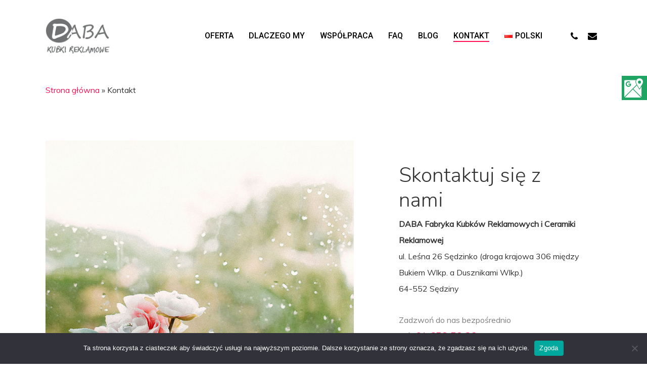

--- FILE ---
content_type: text/html; charset=UTF-8
request_url: https://daba-kubki.pl/kontakt/
body_size: 70869
content:
<!doctype html>
<html lang="pl-PL" class="no-js">
<head>
	<meta charset="UTF-8">
	<meta name="viewport" content="width=device-width, initial-scale=1, user-scalable=yes" /><meta name='robots' content='index, follow, max-image-preview:large, max-snippet:-1, max-video-preview:-1' />
	<style>img:is([sizes="auto" i], [sizes^="auto," i]) { contain-intrinsic-size: 3000px 1500px }</style>
	<link rel="alternate" href="https://daba-kubki.pl/en/contact/" hreflang="en" />
<link rel="alternate" href="https://daba-kubki.pl/de/kontakt-de/" hreflang="de" />
<link rel="alternate" href="https://daba-kubki.pl/kontakt/" hreflang="pl" />
<link rel="alternate" href="https://daba-kubki.pl/fr/contact-fr/" hreflang="fr" />

	<!-- This site is optimized with the Yoast SEO plugin v26.3 - https://yoast.com/wordpress/plugins/seo/ -->
	<title>Kontakt z nami - Daba Kubki</title>
	<meta name="description" content="Daba Kubki Reklamowe to profesjonalny wykonawca kubków i ceramiki reklamowej. Zapraszamy do współpracy firmy i klientów indywidualnych z Poznania i całej Polski." />
	<link rel="canonical" href="https://daba-kubki.pl/kontakt/" />
	<meta property="og:locale" content="pl_PL" />
	<meta property="og:locale:alternate" content="en_US" />
	<meta property="og:locale:alternate" content="de_DE" />
	<meta property="og:locale:alternate" content="fr_FR" />
	<meta property="og:type" content="article" />
	<meta property="og:title" content="Kontakt z nami - Daba Kubki" />
	<meta property="og:description" content="Daba Kubki Reklamowe to profesjonalny wykonawca kubków i ceramiki reklamowej. Zapraszamy do współpracy firmy i klientów indywidualnych z Poznania i całej Polski." />
	<meta property="og:url" content="https://daba-kubki.pl/kontakt/" />
	<meta property="og:site_name" content="Ceramika i kubki reklamowe od producenta - DABA" />
	<meta property="article:modified_time" content="2025-07-07T11:09:28+00:00" />
	<meta name="twitter:card" content="summary_large_image" />
	<meta name="twitter:label1" content="Szacowany czas czytania" />
	<meta name="twitter:data1" content="2 minuty" />
	<script type="application/ld+json" class="yoast-schema-graph">{"@context":"https://schema.org","@graph":[{"@type":"WebPage","@id":"https://daba-kubki.pl/kontakt/","url":"https://daba-kubki.pl/kontakt/","name":"Kontakt z nami - Daba Kubki","isPartOf":{"@id":"https://daba-kubki.pl/#website"},"datePublished":"2017-09-03T02:44:53+00:00","dateModified":"2025-07-07T11:09:28+00:00","description":"Daba Kubki Reklamowe to profesjonalny wykonawca kubków i ceramiki reklamowej. Zapraszamy do współpracy firmy i klientów indywidualnych z Poznania i całej Polski.","breadcrumb":{"@id":"https://daba-kubki.pl/kontakt/#breadcrumb"},"inLanguage":"pl-PL","potentialAction":[{"@type":"ReadAction","target":["https://daba-kubki.pl/kontakt/"]}]},{"@type":"BreadcrumbList","@id":"https://daba-kubki.pl/kontakt/#breadcrumb","itemListElement":[{"@type":"ListItem","position":1,"name":"Strona główna","item":"https://daba-kubki.pl/"},{"@type":"ListItem","position":2,"name":"Kontakt"}]},{"@type":"WebSite","@id":"https://daba-kubki.pl/#website","url":"https://daba-kubki.pl/","name":"Ceramika i kubki reklamowe od producenta - DABA","description":"Kubki reklamowe","publisher":{"@id":"https://daba-kubki.pl/#organization"},"potentialAction":[{"@type":"SearchAction","target":{"@type":"EntryPoint","urlTemplate":"https://daba-kubki.pl/?s={search_term_string}"},"query-input":{"@type":"PropertyValueSpecification","valueRequired":true,"valueName":"search_term_string"}}],"inLanguage":"pl-PL"},{"@type":"Organization","@id":"https://daba-kubki.pl/#organization","name":"Kubki z nadrukami, trwałe nadruki na kubkach Poznań - Daba Kubki","url":"https://daba-kubki.pl/","logo":{"@type":"ImageObject","inLanguage":"pl-PL","@id":"https://daba-kubki.pl/#/schema/logo/image/","url":"https://daba-kubki.pl/wp-content/uploads/2021/08/logo-daba-kubki.png","contentUrl":"https://daba-kubki.pl/wp-content/uploads/2021/08/logo-daba-kubki.png","width":154,"height":77,"caption":"Kubki z nadrukami, trwałe nadruki na kubkach Poznań - Daba Kubki"},"image":{"@id":"https://daba-kubki.pl/#/schema/logo/image/"}}]}</script>
	<!-- / Yoast SEO plugin. -->


<link rel='dns-prefetch' href='//fonts.googleapis.com' />
<link rel="alternate" type="application/rss+xml" title="Ceramika i kubki reklamowe od producenta - DABA &raquo; Kanał z wpisami" href="https://daba-kubki.pl/feed/" />
<link rel="alternate" type="application/rss+xml" title="Ceramika i kubki reklamowe od producenta - DABA &raquo; Kanał z komentarzami" href="https://daba-kubki.pl/comments/feed/" />
<script type="text/javascript">
/* <![CDATA[ */
window._wpemojiSettings = {"baseUrl":"https:\/\/s.w.org\/images\/core\/emoji\/16.0.1\/72x72\/","ext":".png","svgUrl":"https:\/\/s.w.org\/images\/core\/emoji\/16.0.1\/svg\/","svgExt":".svg","source":{"concatemoji":"https:\/\/daba-kubki.pl\/wp-includes\/js\/wp-emoji-release.min.js?ver=6.8.3"}};
/*! This file is auto-generated */
!function(s,n){var o,i,e;function c(e){try{var t={supportTests:e,timestamp:(new Date).valueOf()};sessionStorage.setItem(o,JSON.stringify(t))}catch(e){}}function p(e,t,n){e.clearRect(0,0,e.canvas.width,e.canvas.height),e.fillText(t,0,0);var t=new Uint32Array(e.getImageData(0,0,e.canvas.width,e.canvas.height).data),a=(e.clearRect(0,0,e.canvas.width,e.canvas.height),e.fillText(n,0,0),new Uint32Array(e.getImageData(0,0,e.canvas.width,e.canvas.height).data));return t.every(function(e,t){return e===a[t]})}function u(e,t){e.clearRect(0,0,e.canvas.width,e.canvas.height),e.fillText(t,0,0);for(var n=e.getImageData(16,16,1,1),a=0;a<n.data.length;a++)if(0!==n.data[a])return!1;return!0}function f(e,t,n,a){switch(t){case"flag":return n(e,"\ud83c\udff3\ufe0f\u200d\u26a7\ufe0f","\ud83c\udff3\ufe0f\u200b\u26a7\ufe0f")?!1:!n(e,"\ud83c\udde8\ud83c\uddf6","\ud83c\udde8\u200b\ud83c\uddf6")&&!n(e,"\ud83c\udff4\udb40\udc67\udb40\udc62\udb40\udc65\udb40\udc6e\udb40\udc67\udb40\udc7f","\ud83c\udff4\u200b\udb40\udc67\u200b\udb40\udc62\u200b\udb40\udc65\u200b\udb40\udc6e\u200b\udb40\udc67\u200b\udb40\udc7f");case"emoji":return!a(e,"\ud83e\udedf")}return!1}function g(e,t,n,a){var r="undefined"!=typeof WorkerGlobalScope&&self instanceof WorkerGlobalScope?new OffscreenCanvas(300,150):s.createElement("canvas"),o=r.getContext("2d",{willReadFrequently:!0}),i=(o.textBaseline="top",o.font="600 32px Arial",{});return e.forEach(function(e){i[e]=t(o,e,n,a)}),i}function t(e){var t=s.createElement("script");t.src=e,t.defer=!0,s.head.appendChild(t)}"undefined"!=typeof Promise&&(o="wpEmojiSettingsSupports",i=["flag","emoji"],n.supports={everything:!0,everythingExceptFlag:!0},e=new Promise(function(e){s.addEventListener("DOMContentLoaded",e,{once:!0})}),new Promise(function(t){var n=function(){try{var e=JSON.parse(sessionStorage.getItem(o));if("object"==typeof e&&"number"==typeof e.timestamp&&(new Date).valueOf()<e.timestamp+604800&&"object"==typeof e.supportTests)return e.supportTests}catch(e){}return null}();if(!n){if("undefined"!=typeof Worker&&"undefined"!=typeof OffscreenCanvas&&"undefined"!=typeof URL&&URL.createObjectURL&&"undefined"!=typeof Blob)try{var e="postMessage("+g.toString()+"("+[JSON.stringify(i),f.toString(),p.toString(),u.toString()].join(",")+"));",a=new Blob([e],{type:"text/javascript"}),r=new Worker(URL.createObjectURL(a),{name:"wpTestEmojiSupports"});return void(r.onmessage=function(e){c(n=e.data),r.terminate(),t(n)})}catch(e){}c(n=g(i,f,p,u))}t(n)}).then(function(e){for(var t in e)n.supports[t]=e[t],n.supports.everything=n.supports.everything&&n.supports[t],"flag"!==t&&(n.supports.everythingExceptFlag=n.supports.everythingExceptFlag&&n.supports[t]);n.supports.everythingExceptFlag=n.supports.everythingExceptFlag&&!n.supports.flag,n.DOMReady=!1,n.readyCallback=function(){n.DOMReady=!0}}).then(function(){return e}).then(function(){var e;n.supports.everything||(n.readyCallback(),(e=n.source||{}).concatemoji?t(e.concatemoji):e.wpemoji&&e.twemoji&&(t(e.twemoji),t(e.wpemoji)))}))}((window,document),window._wpemojiSettings);
/* ]]> */
</script>

<style id='wp-emoji-styles-inline-css' type='text/css'>

	img.wp-smiley, img.emoji {
		display: inline !important;
		border: none !important;
		box-shadow: none !important;
		height: 1em !important;
		width: 1em !important;
		margin: 0 0.07em !important;
		vertical-align: -0.1em !important;
		background: none !important;
		padding: 0 !important;
	}
</style>
<link rel='stylesheet' id='wp-block-library-css' href='https://daba-kubki.pl/wp-includes/css/dist/block-library/style.min.css?ver=6.8.3' type='text/css' media='all' />
<style id='classic-theme-styles-inline-css' type='text/css'>
/*! This file is auto-generated */
.wp-block-button__link{color:#fff;background-color:#32373c;border-radius:9999px;box-shadow:none;text-decoration:none;padding:calc(.667em + 2px) calc(1.333em + 2px);font-size:1.125em}.wp-block-file__button{background:#32373c;color:#fff;text-decoration:none}
</style>
<style id='global-styles-inline-css' type='text/css'>
:root{--wp--preset--aspect-ratio--square: 1;--wp--preset--aspect-ratio--4-3: 4/3;--wp--preset--aspect-ratio--3-4: 3/4;--wp--preset--aspect-ratio--3-2: 3/2;--wp--preset--aspect-ratio--2-3: 2/3;--wp--preset--aspect-ratio--16-9: 16/9;--wp--preset--aspect-ratio--9-16: 9/16;--wp--preset--color--black: #000000;--wp--preset--color--cyan-bluish-gray: #abb8c3;--wp--preset--color--white: #ffffff;--wp--preset--color--pale-pink: #f78da7;--wp--preset--color--vivid-red: #cf2e2e;--wp--preset--color--luminous-vivid-orange: #ff6900;--wp--preset--color--luminous-vivid-amber: #fcb900;--wp--preset--color--light-green-cyan: #7bdcb5;--wp--preset--color--vivid-green-cyan: #00d084;--wp--preset--color--pale-cyan-blue: #8ed1fc;--wp--preset--color--vivid-cyan-blue: #0693e3;--wp--preset--color--vivid-purple: #9b51e0;--wp--preset--gradient--vivid-cyan-blue-to-vivid-purple: linear-gradient(135deg,rgba(6,147,227,1) 0%,rgb(155,81,224) 100%);--wp--preset--gradient--light-green-cyan-to-vivid-green-cyan: linear-gradient(135deg,rgb(122,220,180) 0%,rgb(0,208,130) 100%);--wp--preset--gradient--luminous-vivid-amber-to-luminous-vivid-orange: linear-gradient(135deg,rgba(252,185,0,1) 0%,rgba(255,105,0,1) 100%);--wp--preset--gradient--luminous-vivid-orange-to-vivid-red: linear-gradient(135deg,rgba(255,105,0,1) 0%,rgb(207,46,46) 100%);--wp--preset--gradient--very-light-gray-to-cyan-bluish-gray: linear-gradient(135deg,rgb(238,238,238) 0%,rgb(169,184,195) 100%);--wp--preset--gradient--cool-to-warm-spectrum: linear-gradient(135deg,rgb(74,234,220) 0%,rgb(151,120,209) 20%,rgb(207,42,186) 40%,rgb(238,44,130) 60%,rgb(251,105,98) 80%,rgb(254,248,76) 100%);--wp--preset--gradient--blush-light-purple: linear-gradient(135deg,rgb(255,206,236) 0%,rgb(152,150,240) 100%);--wp--preset--gradient--blush-bordeaux: linear-gradient(135deg,rgb(254,205,165) 0%,rgb(254,45,45) 50%,rgb(107,0,62) 100%);--wp--preset--gradient--luminous-dusk: linear-gradient(135deg,rgb(255,203,112) 0%,rgb(199,81,192) 50%,rgb(65,88,208) 100%);--wp--preset--gradient--pale-ocean: linear-gradient(135deg,rgb(255,245,203) 0%,rgb(182,227,212) 50%,rgb(51,167,181) 100%);--wp--preset--gradient--electric-grass: linear-gradient(135deg,rgb(202,248,128) 0%,rgb(113,206,126) 100%);--wp--preset--gradient--midnight: linear-gradient(135deg,rgb(2,3,129) 0%,rgb(40,116,252) 100%);--wp--preset--font-size--small: 13px;--wp--preset--font-size--medium: 20px;--wp--preset--font-size--large: 36px;--wp--preset--font-size--x-large: 42px;--wp--preset--spacing--20: 0.44rem;--wp--preset--spacing--30: 0.67rem;--wp--preset--spacing--40: 1rem;--wp--preset--spacing--50: 1.5rem;--wp--preset--spacing--60: 2.25rem;--wp--preset--spacing--70: 3.38rem;--wp--preset--spacing--80: 5.06rem;--wp--preset--shadow--natural: 6px 6px 9px rgba(0, 0, 0, 0.2);--wp--preset--shadow--deep: 12px 12px 50px rgba(0, 0, 0, 0.4);--wp--preset--shadow--sharp: 6px 6px 0px rgba(0, 0, 0, 0.2);--wp--preset--shadow--outlined: 6px 6px 0px -3px rgba(255, 255, 255, 1), 6px 6px rgba(0, 0, 0, 1);--wp--preset--shadow--crisp: 6px 6px 0px rgba(0, 0, 0, 1);}:where(.is-layout-flex){gap: 0.5em;}:where(.is-layout-grid){gap: 0.5em;}body .is-layout-flex{display: flex;}.is-layout-flex{flex-wrap: wrap;align-items: center;}.is-layout-flex > :is(*, div){margin: 0;}body .is-layout-grid{display: grid;}.is-layout-grid > :is(*, div){margin: 0;}:where(.wp-block-columns.is-layout-flex){gap: 2em;}:where(.wp-block-columns.is-layout-grid){gap: 2em;}:where(.wp-block-post-template.is-layout-flex){gap: 1.25em;}:where(.wp-block-post-template.is-layout-grid){gap: 1.25em;}.has-black-color{color: var(--wp--preset--color--black) !important;}.has-cyan-bluish-gray-color{color: var(--wp--preset--color--cyan-bluish-gray) !important;}.has-white-color{color: var(--wp--preset--color--white) !important;}.has-pale-pink-color{color: var(--wp--preset--color--pale-pink) !important;}.has-vivid-red-color{color: var(--wp--preset--color--vivid-red) !important;}.has-luminous-vivid-orange-color{color: var(--wp--preset--color--luminous-vivid-orange) !important;}.has-luminous-vivid-amber-color{color: var(--wp--preset--color--luminous-vivid-amber) !important;}.has-light-green-cyan-color{color: var(--wp--preset--color--light-green-cyan) !important;}.has-vivid-green-cyan-color{color: var(--wp--preset--color--vivid-green-cyan) !important;}.has-pale-cyan-blue-color{color: var(--wp--preset--color--pale-cyan-blue) !important;}.has-vivid-cyan-blue-color{color: var(--wp--preset--color--vivid-cyan-blue) !important;}.has-vivid-purple-color{color: var(--wp--preset--color--vivid-purple) !important;}.has-black-background-color{background-color: var(--wp--preset--color--black) !important;}.has-cyan-bluish-gray-background-color{background-color: var(--wp--preset--color--cyan-bluish-gray) !important;}.has-white-background-color{background-color: var(--wp--preset--color--white) !important;}.has-pale-pink-background-color{background-color: var(--wp--preset--color--pale-pink) !important;}.has-vivid-red-background-color{background-color: var(--wp--preset--color--vivid-red) !important;}.has-luminous-vivid-orange-background-color{background-color: var(--wp--preset--color--luminous-vivid-orange) !important;}.has-luminous-vivid-amber-background-color{background-color: var(--wp--preset--color--luminous-vivid-amber) !important;}.has-light-green-cyan-background-color{background-color: var(--wp--preset--color--light-green-cyan) !important;}.has-vivid-green-cyan-background-color{background-color: var(--wp--preset--color--vivid-green-cyan) !important;}.has-pale-cyan-blue-background-color{background-color: var(--wp--preset--color--pale-cyan-blue) !important;}.has-vivid-cyan-blue-background-color{background-color: var(--wp--preset--color--vivid-cyan-blue) !important;}.has-vivid-purple-background-color{background-color: var(--wp--preset--color--vivid-purple) !important;}.has-black-border-color{border-color: var(--wp--preset--color--black) !important;}.has-cyan-bluish-gray-border-color{border-color: var(--wp--preset--color--cyan-bluish-gray) !important;}.has-white-border-color{border-color: var(--wp--preset--color--white) !important;}.has-pale-pink-border-color{border-color: var(--wp--preset--color--pale-pink) !important;}.has-vivid-red-border-color{border-color: var(--wp--preset--color--vivid-red) !important;}.has-luminous-vivid-orange-border-color{border-color: var(--wp--preset--color--luminous-vivid-orange) !important;}.has-luminous-vivid-amber-border-color{border-color: var(--wp--preset--color--luminous-vivid-amber) !important;}.has-light-green-cyan-border-color{border-color: var(--wp--preset--color--light-green-cyan) !important;}.has-vivid-green-cyan-border-color{border-color: var(--wp--preset--color--vivid-green-cyan) !important;}.has-pale-cyan-blue-border-color{border-color: var(--wp--preset--color--pale-cyan-blue) !important;}.has-vivid-cyan-blue-border-color{border-color: var(--wp--preset--color--vivid-cyan-blue) !important;}.has-vivid-purple-border-color{border-color: var(--wp--preset--color--vivid-purple) !important;}.has-vivid-cyan-blue-to-vivid-purple-gradient-background{background: var(--wp--preset--gradient--vivid-cyan-blue-to-vivid-purple) !important;}.has-light-green-cyan-to-vivid-green-cyan-gradient-background{background: var(--wp--preset--gradient--light-green-cyan-to-vivid-green-cyan) !important;}.has-luminous-vivid-amber-to-luminous-vivid-orange-gradient-background{background: var(--wp--preset--gradient--luminous-vivid-amber-to-luminous-vivid-orange) !important;}.has-luminous-vivid-orange-to-vivid-red-gradient-background{background: var(--wp--preset--gradient--luminous-vivid-orange-to-vivid-red) !important;}.has-very-light-gray-to-cyan-bluish-gray-gradient-background{background: var(--wp--preset--gradient--very-light-gray-to-cyan-bluish-gray) !important;}.has-cool-to-warm-spectrum-gradient-background{background: var(--wp--preset--gradient--cool-to-warm-spectrum) !important;}.has-blush-light-purple-gradient-background{background: var(--wp--preset--gradient--blush-light-purple) !important;}.has-blush-bordeaux-gradient-background{background: var(--wp--preset--gradient--blush-bordeaux) !important;}.has-luminous-dusk-gradient-background{background: var(--wp--preset--gradient--luminous-dusk) !important;}.has-pale-ocean-gradient-background{background: var(--wp--preset--gradient--pale-ocean) !important;}.has-electric-grass-gradient-background{background: var(--wp--preset--gradient--electric-grass) !important;}.has-midnight-gradient-background{background: var(--wp--preset--gradient--midnight) !important;}.has-small-font-size{font-size: var(--wp--preset--font-size--small) !important;}.has-medium-font-size{font-size: var(--wp--preset--font-size--medium) !important;}.has-large-font-size{font-size: var(--wp--preset--font-size--large) !important;}.has-x-large-font-size{font-size: var(--wp--preset--font-size--x-large) !important;}
:where(.wp-block-post-template.is-layout-flex){gap: 1.25em;}:where(.wp-block-post-template.is-layout-grid){gap: 1.25em;}
:where(.wp-block-columns.is-layout-flex){gap: 2em;}:where(.wp-block-columns.is-layout-grid){gap: 2em;}
:root :where(.wp-block-pullquote){font-size: 1.5em;line-height: 1.6;}
</style>
<link rel='stylesheet' id='cookie-notice-front-css' href='https://daba-kubki.pl/wp-content/plugins/cookie-notice/css/front.min.css?ver=2.5.8' type='text/css' media='all' />
<link rel='stylesheet' id='salient-social-css' href='https://daba-kubki.pl/wp-content/plugins/salient-social/css/style.css?ver=1.2' type='text/css' media='all' />
<style id='salient-social-inline-css' type='text/css'>

  .sharing-default-minimal .nectar-love.loved,
  body .nectar-social[data-color-override="override"].fixed > a:before, 
  body .nectar-social[data-color-override="override"].fixed .nectar-social-inner a,
  .sharing-default-minimal .nectar-social[data-color-override="override"] .nectar-social-inner a:hover {
    background-color: #ff1053;
  }
  .nectar-social.hover .nectar-love.loved,
  .nectar-social.hover > .nectar-love-button a:hover,
  .nectar-social[data-color-override="override"].hover > div a:hover,
  #single-below-header .nectar-social[data-color-override="override"].hover > div a:hover,
  .nectar-social[data-color-override="override"].hover .share-btn:hover,
  .sharing-default-minimal .nectar-social[data-color-override="override"] .nectar-social-inner a {
    border-color: #ff1053;
  }
  #single-below-header .nectar-social.hover .nectar-love.loved i,
  #single-below-header .nectar-social.hover[data-color-override="override"] a:hover,
  #single-below-header .nectar-social.hover[data-color-override="override"] a:hover i,
  #single-below-header .nectar-social.hover .nectar-love-button a:hover i,
  .nectar-love:hover i,
  .hover .nectar-love:hover .total_loves,
  .nectar-love.loved i,
  .nectar-social.hover .nectar-love.loved .total_loves,
  .nectar-social.hover .share-btn:hover, 
  .nectar-social[data-color-override="override"].hover .nectar-social-inner a:hover,
  .nectar-social[data-color-override="override"].hover > div:hover span,
  .sharing-default-minimal .nectar-social[data-color-override="override"] .nectar-social-inner a:not(:hover) i,
  .sharing-default-minimal .nectar-social[data-color-override="override"] .nectar-social-inner a:not(:hover) {
    color: #ff1053;
  }
</style>
<link rel='stylesheet' id='font-awesome-css' href='https://daba-kubki.pl/wp-content/themes/salient/css/font-awesome-legacy.min.css?ver=4.7.1' type='text/css' media='all' />
<link rel='stylesheet' id='salient-grid-system-css' href='https://daba-kubki.pl/wp-content/themes/salient/css/grid-system.css?ver=13.0.6' type='text/css' media='all' />
<link rel='stylesheet' id='main-styles-css' href='https://daba-kubki.pl/wp-content/themes/salient/css/style.css?ver=13.0.6' type='text/css' media='all' />
<style id='main-styles-inline-css' type='text/css'>
html body[data-header-resize="1"] .container-wrap, html body[data-header-format="left-header"][data-header-resize="0"] .container-wrap, html body[data-header-resize="0"] .container-wrap, body[data-header-format="left-header"][data-header-resize="0"] .container-wrap { padding-top: 0; } .main-content > .row > #breadcrumbs.yoast { padding: 20px 0; }
html:not(.page-trans-loaded) { background-color: #ffffff; }
</style>
<link rel='stylesheet' id='nectar_default_font_open_sans-css' href='https://fonts.googleapis.com/css?family=Open+Sans%3A300%2C400%2C600%2C700&#038;subset=latin%2Clatin-ext' type='text/css' media='all' />
<link rel='stylesheet' id='responsive-css' href='https://daba-kubki.pl/wp-content/themes/salient/css/responsive.css?ver=13.0.6' type='text/css' media='all' />
<link rel='stylesheet' id='skin-material-css' href='https://daba-kubki.pl/wp-content/themes/salient/css/skin-material.css?ver=13.0.6' type='text/css' media='all' />
<link rel='stylesheet' id='salient-wp-menu-dynamic-css' href='https://daba-kubki.pl/wp-content/uploads/salient/menu-dynamic.css?ver=25046' type='text/css' media='all' />
<link rel='stylesheet' id='nectar-widget-posts-css' href='https://daba-kubki.pl/wp-content/themes/salient/css/elements/widget-nectar-posts.css?ver=13.0.6' type='text/css' media='all' />
<link rel='stylesheet' id='js_composer_front-css' href='https://daba-kubki.pl/wp-content/plugins/js_composer_salient/assets/css/js_composer.min.css?ver=6.6.0' type='text/css' media='all' />
<link rel='stylesheet' id='dynamic-css-css' href='https://daba-kubki.pl/wp-content/themes/salient/css/salient-dynamic-styles.css?ver=78488' type='text/css' media='all' />
<style id='dynamic-css-inline-css' type='text/css'>
#header-space{background-color:#ffffff}@media only screen and (min-width:1000px){body #ajax-content-wrap.no-scroll{min-height:calc(100vh - 142px);height:calc(100vh - 142px)!important;}}@media only screen and (min-width:1000px){#page-header-wrap.fullscreen-header,#page-header-wrap.fullscreen-header #page-header-bg,html:not(.nectar-box-roll-loaded) .nectar-box-roll > #page-header-bg.fullscreen-header,.nectar_fullscreen_zoom_recent_projects,#nectar_fullscreen_rows:not(.afterLoaded) > div{height:calc(100vh - 141px);}.wpb_row.vc_row-o-full-height.top-level,.wpb_row.vc_row-o-full-height.top-level > .col.span_12{min-height:calc(100vh - 141px);}html:not(.nectar-box-roll-loaded) .nectar-box-roll > #page-header-bg.fullscreen-header{top:142px;}.nectar-slider-wrap[data-fullscreen="true"]:not(.loaded),.nectar-slider-wrap[data-fullscreen="true"]:not(.loaded) .swiper-container{height:calc(100vh - 140px)!important;}.admin-bar .nectar-slider-wrap[data-fullscreen="true"]:not(.loaded),.admin-bar .nectar-slider-wrap[data-fullscreen="true"]:not(.loaded) .swiper-container{height:calc(100vh - 140px - 32px)!important;}}.nectar-shape-divider-wrap{position:absolute;top:auto;bottom:0;left:0;right:0;width:100%;height:150px;z-index:3;transform:translateZ(0);}.post-area.span_9 .nectar-shape-divider-wrap{overflow:hidden;}.nectar-shape-divider-wrap[data-front="true"]{z-index:50;}.nectar-shape-divider-wrap[data-style="waves_opacity"] svg path:first-child{opacity:0.6;}.nectar-shape-divider-wrap[data-style="curve_opacity"] svg path:nth-child(1),.nectar-shape-divider-wrap[data-style="waves_opacity_alt"] svg path:nth-child(1){opacity:0.15;}.nectar-shape-divider-wrap[data-style="curve_opacity"] svg path:nth-child(2),.nectar-shape-divider-wrap[data-style="waves_opacity_alt"] svg path:nth-child(2){opacity:0.3;}.nectar-shape-divider{width:100%;left:0;bottom:-1px;height:100%;position:absolute;}.nectar-shape-divider-wrap.no-color .nectar-shape-divider{fill:#fff;}@media only screen and (max-width:999px){.nectar-shape-divider-wrap:not([data-using-percent-val="true"]) .nectar-shape-divider{height:75%;}.nectar-shape-divider-wrap[data-style="clouds"]:not([data-using-percent-val="true"]) .nectar-shape-divider{height:55%;}}@media only screen and (max-width:690px){.nectar-shape-divider-wrap:not([data-using-percent-val="true"]) .nectar-shape-divider{height:33%;}.nectar-shape-divider-wrap[data-style="clouds"]:not([data-using-percent-val="true"]) .nectar-shape-divider{height:33%;}}#ajax-content-wrap .nectar-shape-divider-wrap[data-height="1"] .nectar-shape-divider,#ajax-content-wrap .nectar-shape-divider-wrap[data-height="1px"] .nectar-shape-divider{height:1px;}.nectar-shape-divider-wrap[data-position="top"]{top:-1px;bottom:auto;}.nectar-shape-divider-wrap[data-position="top"]{transform:rotate(180deg)}.img-with-aniamtion-wrap[data-border-radius="none"] .img-with-animation,.img-with-aniamtion-wrap[data-border-radius="none"] .hover-wrap{border-radius:none;}.screen-reader-text,.nectar-skip-to-content:not(:focus){border:0;clip:rect(1px,1px,1px,1px);clip-path:inset(50%);height:1px;margin:-1px;overflow:hidden;padding:0;position:absolute!important;width:1px;word-wrap:normal!important;}
.toggles[data-style="minimal_small"] .toggle > h3 a {
    font-size: 12px;
}

.toggle default { margin-bottom: 0.4em; }

.row .col img {
    margin-bottom: 1px;
    max-width: 100%;
    height: auto;
}
</style>
<link rel='stylesheet' id='redux-google-fonts-salient_redux-css' href='https://fonts.googleapis.com/css?family=Roboto%3A500%2C700%7CNunito%3A300%2C700%2C400%2C400italic%7CMuli%3A400%7CMontserrat%3A500&#038;subset=latin%2Clatin-ext&#038;ver=1723544863' type='text/css' media='all' />
<script type="text/javascript" id="cookie-notice-front-js-before">
/* <![CDATA[ */
var cnArgs = {"ajaxUrl":"https:\/\/daba-kubki.pl\/wp-admin\/admin-ajax.php","nonce":"2a8f84fcc9","hideEffect":"fade","position":"bottom","onScroll":false,"onScrollOffset":100,"onClick":false,"cookieName":"cookie_notice_accepted","cookieTime":2592000,"cookieTimeRejected":2592000,"globalCookie":false,"redirection":false,"cache":true,"revokeCookies":false,"revokeCookiesOpt":"automatic"};
/* ]]> */
</script>
<script type="text/javascript" src="https://daba-kubki.pl/wp-content/plugins/cookie-notice/js/front.min.js?ver=2.5.8" id="cookie-notice-front-js"></script>
<script type="text/javascript" src="https://daba-kubki.pl/wp-includes/js/jquery/jquery.min.js?ver=3.7.1" id="jquery-core-js"></script>
<script type="text/javascript" src="https://daba-kubki.pl/wp-includes/js/jquery/jquery-migrate.min.js?ver=3.4.1" id="jquery-migrate-js"></script>
<link rel="https://api.w.org/" href="https://daba-kubki.pl/wp-json/" /><link rel="alternate" title="JSON" type="application/json" href="https://daba-kubki.pl/wp-json/wp/v2/pages/5767" /><link rel="EditURI" type="application/rsd+xml" title="RSD" href="https://daba-kubki.pl/xmlrpc.php?rsd" />
<meta name="generator" content="WordPress 6.8.3" />
<link rel='shortlink' href='https://daba-kubki.pl/?p=5767' />
<link rel="alternate" title="oEmbed (JSON)" type="application/json+oembed" href="https://daba-kubki.pl/wp-json/oembed/1.0/embed?url=https%3A%2F%2Fdaba-kubki.pl%2Fkontakt%2F&#038;lang=pl" />
<link rel="alternate" title="oEmbed (XML)" type="text/xml+oembed" href="https://daba-kubki.pl/wp-json/oembed/1.0/embed?url=https%3A%2F%2Fdaba-kubki.pl%2Fkontakt%2F&#038;format=xml&#038;lang=pl" />
<script type="text/javascript"> var root = document.getElementsByTagName( "html" )[0]; root.setAttribute( "class", "js" ); </script><meta name="generator" content="Powered by WPBakery Page Builder - drag and drop page builder for WordPress."/>
<link rel="icon" href="https://daba-kubki.pl/wp-content/uploads/2021/08/logo-daba-kubki-150x77.png" sizes="32x32" />
<link rel="icon" href="https://daba-kubki.pl/wp-content/uploads/2021/08/logo-daba-kubki.png" sizes="192x192" />
<link rel="apple-touch-icon" href="https://daba-kubki.pl/wp-content/uploads/2021/08/logo-daba-kubki.png" />
<meta name="msapplication-TileImage" content="https://daba-kubki.pl/wp-content/uploads/2021/08/logo-daba-kubki.png" />
		<style type="text/css" id="wp-custom-css">
			#gallery-1 img {
border: none!important;
}

#gallery-2 img {
border: none!important;
}

#gallery-3 img {
border: none!important;
}

#gallery-4 img {
border: none!important;
}

#gallery-5 img {
border: none!important;
}

#gallery-6 img {
border: none!important;
}

#gallery-7 img {
border: none!important;
}

#gallery-8 img {
border: none!important;
}

#gallery-9 img {
border: none!important;
}

#gallery-10 img {
border: none!important;
}

#gallery-11 img {
border: none!important;
}

#gallery-12 img {
border: none!important;
}

#gallery-13 img {
border: none!important;
}
.sm-panel {
	position: fixed;
	width: 155px;
	top: 150px;
	right: -105px;
	z-index: 1000000;
	transition: visibility .25s, opacity .25s;
	-webkit-transition: visibility .25s, opacity .25s;
}
.sm-panel>ul {
	margin: 0;
	padding: 0;
	list-style-type: none;
}
.sm-panel>ul>li {
	transition: transform .25s;
	-webkit-transition: -webkit-transform .25s;
}
.sm-panel>ul>li:hover {
	transform: translateX(-105px);
	-webkit-transform: translateX(-105px);
}
.sm-panel>ul>li>a {
	display: flex;
	align-items: center;
	color: #fff;
	padding: 5px 0 5px 5px;
	text-decoration: none;
}
.sm-panel>ul>li>a>img {
	margin: 0 10px 0 0;
}
.sm-panel>ul>li>a>span {
	font-size: initial;
}
.sm-panel>ul>li[class^="sm-"] {
	background-image: none;
	background-repeat: repeat;
	background-attachment: scroll;
	background-position: 0%;
}
.sm-text-black {
	color: #000;
}
.sm-gplus {background:#dc4a3d}
.sm-fb {background:#305891}
.sm-twitter {background:#28aae1}
.sm-gmap {background:#20a464; list-style: none}
.sm-blog {background:#0171bb}
.sm-pinterest {background:#d73532}
.sm-youtube {background:#e32c26}
.sm-allegro {background:#ff5a00}
.sm-linkedin {background:#0097bd}
.sm-payback {background:#00349a}
.sm-goldenline, .sm-googlekspert {background:#fff;}
@media screen and (max-width:640px) {.sm-panel {visibility:hidden;opacity:0;}}

.category-blog article.post .grav-wrap, .category-blog .subheader, .single-post #single-below-header{
	display: none;
}

.category-blog article.post .post-header h3.title{
	font-size: 32px;
	line-height: 1.5;
}

/* WeNet */
.page-template-default .main-content .wpb_content_element h2,
.page-template-default .main-content .wpb_content_element h3,
.page-template-default .main-content .wpb_content_element h4,
.page-template-default .main-content .wpb_content_element h5{
	font-weight: 300;
}

details {
    margin: 20px 0;
    padding: 15px;
    border: 1px solid #ddd;
    border-radius: 5px;
    background-color: #f9f9f9;
}

details summary {
    cursor: pointer;
    font-weight: bold;
    font-size: 16px;
    padding: 10px;
    color: #2d2d2d;
    border-radius: 3px;
    outline: none;
    user-select: none;
    transition: background-color 0.3s ease;
}

details[open] summary {
    margin-bottom: 15px;
}

details > *:not(summary) {
    margin-top: 10px;
}
/* #WeNet */		</style>
		<style type="text/css" data-type="vc_shortcodes-custom-css">.vc_custom_1631048331806{margin-bottom: 30px !important;}.vc_custom_1629225370180{margin-bottom: -20px !important;}.vc_custom_1629225402933{margin-bottom: -20px !important;}</style><noscript><style> .wpb_animate_when_almost_visible { opacity: 1; }</style></noscript>	<!-- Google tag (gtag.js) -->
<script async src="https://www.googletagmanager.com/gtag/js?id=G-GNPKSVX73V"></script>
<script>
  window.dataLayer = window.dataLayer || [];
  function gtag(){dataLayer.push(arguments);}
  gtag('js', new Date());

  gtag('config', 'G-GNPKSVX73V');
</script>
	<!-- Google tag (gtag.js) -->
<script async src="https://www.googletagmanager.com/gtag/js?id=G-8J6Q8E75B4"></script>
<script>
  window.dataLayer = window.dataLayer || [];
  function gtag(){dataLayer.push(arguments);}
  gtag('js', new Date());
  gtag('config', 'G-NBSSK346WG');
  gtag('config', 'G-8J6Q8E75B4');
</script>
</head><body data-rsssl=1 class="wp-singular page-template-default page page-id-5767 wp-theme-salient cookies-not-set material wpb-js-composer js-comp-ver-6.6.0 vc_responsive" data-footer-reveal="1" data-footer-reveal-shadow="none" data-header-format="default" data-body-border="off" data-boxed-style="" data-header-breakpoint="1000" data-dropdown-style="minimal" data-cae="easeOutQuart" data-cad="700" data-megamenu-width="full-width" data-aie="zoom-out" data-ls="magnific" data-apte="standard" data-hhun="1" data-fancy-form-rcs="default" data-form-style="minimal" data-form-submit="regular" data-is="minimal" data-button-style="slightly_rounded_shadow" data-user-account-button="false" data-flex-cols="true" data-col-gap="default" data-header-inherit-rc="false" data-header-search="false" data-animated-anchors="true" data-ajax-transitions="true" data-full-width-header="false" data-slide-out-widget-area="true" data-slide-out-widget-area-style="slide-out-from-right" data-user-set-ocm="off" data-loading-animation="none" data-bg-header="false" data-responsive="1" data-ext-responsive="true" data-ext-padding="90" data-header-resize="0" data-header-color="custom" data-cart="false" data-remove-m-parallax="" data-remove-m-video-bgs="" data-m-animate="0" data-force-header-trans-color="light" data-smooth-scrolling="0" data-permanent-transparent="false" >
	
	<script type="text/javascript">
	 (function(window, document) {

		 if(navigator.userAgent.match(/(Android|iPod|iPhone|iPad|BlackBerry|IEMobile|Opera Mini)/)) {
			 document.body.className += " using-mobile-browser ";
		 }

		 if( !("ontouchstart" in window) ) {

			 var body = document.querySelector("body");
			 var winW = window.innerWidth;
			 var bodyW = body.clientWidth;

			 if (winW > bodyW + 4) {
				 body.setAttribute("style", "--scroll-bar-w: " + (winW - bodyW - 4) + "px");
			 } else {
				 body.setAttribute("style", "--scroll-bar-w: 0px");
			 }
		 }

	 })(window, document);
   </script><a href="#ajax-content-wrap" class="nectar-skip-to-content">Skip to main content</a><div class="ocm-effect-wrap"><div class="ocm-effect-wrap-inner"><div id="ajax-loading-screen" data-disable-mobile="1" data-disable-fade-on-click="0" data-effect="standard" data-method="standard"><div class="loading-icon none"><div class="material-icon">
									 <div class="spinner">
										 <div class="right-side"><div class="bar"></div></div>
										 <div class="left-side"><div class="bar"></div></div>
									 </div>
									 <div class="spinner color-2">
										 <div class="right-side"><div class="bar"></div></div>
										 <div class="left-side"><div class="bar"></div></div>
									 </div>
								 </div></div></div>	
	<div id="header-space"  data-header-mobile-fixed='1'></div> 
	
		<div id="header-outer" data-has-menu="true" data-has-buttons="no" data-header-button_style="default" data-using-pr-menu="false" data-mobile-fixed="1" data-ptnm="false" data-lhe="animated_underline" data-user-set-bg="#ffffff" data-format="default" data-permanent-transparent="false" data-megamenu-rt="1" data-remove-fixed="0" data-header-resize="0" data-cart="false" data-transparency-option="" data-box-shadow="none" data-shrink-num="6" data-using-secondary="0" data-using-logo="1" data-logo-height="70" data-m-logo-height="24" data-padding="36" data-full-width="false" data-condense="false" >
		
<div id="search-outer" class="nectar">
	<div id="search">
		<div class="container">
			 <div id="search-box">
				 <div class="inner-wrap">
					 <div class="col span_12">
						  <form role="search" action="https://daba-kubki.pl/" method="GET">
														 <input type="text" name="s"  value="" aria-label="Search" placeholder="Search" />
							 
						<span>Hit enter to search or ESC to close</span>
												</form>
					</div><!--/span_12-->
				</div><!--/inner-wrap-->
			 </div><!--/search-box-->
			 <div id="close"><a href="#"><span class="screen-reader-text">Close Search</span>
				<span class="close-wrap"> <span class="close-line close-line1"></span> <span class="close-line close-line2"></span> </span>				 </a></div>
		 </div><!--/container-->
	</div><!--/search-->
</div><!--/search-outer-->

<header id="top">
	<div class="container">
		<div class="row">
			<div class="col span_3">
								<a id="logo" href="https://daba-kubki.pl" data-supplied-ml-starting-dark="false" data-supplied-ml-starting="false" data-supplied-ml="false" >
					<img class="stnd skip-lazy default-logo" width="154" height="77" alt="Ceramika i kubki reklamowe od producenta - DABA" src="https://daba-kubki.pl/wp-content/uploads/2021/08/logo-daba-kubki.png" srcset="https://daba-kubki.pl/wp-content/uploads/2021/08/logo-daba-kubki.png 1x, https://daba-kubki.pl/wp-content/uploads/2021/08/logo-daba-kubki.png 2x" />				</a>
							</div><!--/span_3-->

			<div class="col span_9 col_last">
																	<div class="slide-out-widget-area-toggle mobile-icon slide-out-from-right" data-custom-color="false" data-icon-animation="simple-transform">
						<div> <a href="#sidewidgetarea" aria-label="Navigation Menu" aria-expanded="false" class="closed">
							<span class="screen-reader-text">Menu</span><span aria-hidden="true"> <i class="lines-button x2"> <i class="lines"></i> </i> </span>
						</a></div>
					</div>
				
									<nav>
													<ul class="sf-menu">
								<li id="menu-item-6625" class="menu-item menu-item-type-post_type menu-item-object-page menu-item-has-children nectar-regular-menu-item menu-item-6625"><a href="https://daba-kubki.pl/oferta/"><span class="menu-title-text">Oferta</span></a>
<ul class="sub-menu">
	<li id="menu-item-6626" class="menu-item menu-item-type-post_type menu-item-object-page nectar-regular-menu-item menu-item-6626"><a href="https://daba-kubki.pl/kubki-kolorowe/"><span class="menu-title-text">Kubki kolorowe</span></a></li>
	<li id="menu-item-9051" class="menu-item menu-item-type-custom menu-item-object-custom nectar-regular-menu-item menu-item-9051"><a href="https://daba-kubki.pl/kubki-biale/"><span class="menu-title-text">Kubki białe</span></a></li>
	<li id="menu-item-6828" class="menu-item menu-item-type-post_type menu-item-object-page nectar-regular-menu-item menu-item-6828"><a href="https://daba-kubki.pl/kubki-full-kolor/"><span class="menu-title-text">Kubki full kolor</span></a></li>
	<li id="menu-item-6829" class="menu-item menu-item-type-post_type menu-item-object-page nectar-regular-menu-item menu-item-6829"><a href="https://daba-kubki.pl/szklo-i-kubki-szronione/"><span class="menu-title-text">Szkło i kubki szklane</span></a></li>
	<li id="menu-item-6830" class="menu-item menu-item-type-post_type menu-item-object-page nectar-regular-menu-item menu-item-6830"><a href="https://daba-kubki.pl/filizanki/"><span class="menu-title-text">Filiżanki</span></a></li>
	<li id="menu-item-6831" class="menu-item menu-item-type-post_type menu-item-object-page nectar-regular-menu-item menu-item-6831"><a href="https://daba-kubki.pl/kufle/"><span class="menu-title-text">Kufle</span></a></li>
	<li id="menu-item-6832" class="menu-item menu-item-type-post_type menu-item-object-page nectar-regular-menu-item menu-item-6832"><a href="https://daba-kubki.pl/popielnice/"><span class="menu-title-text">Popielnice</span></a></li>
	<li id="menu-item-6827" class="menu-item menu-item-type-post_type menu-item-object-page nectar-regular-menu-item menu-item-6827"><a href="https://daba-kubki.pl/zamowienia-specjalne/"><span class="menu-title-text">ZAMÓWIENIA SPECJALNE</span></a></li>
	<li id="menu-item-6826" class="menu-item menu-item-type-post_type menu-item-object-page nectar-regular-menu-item menu-item-6826"><a href="https://daba-kubki.pl/opakowania/"><span class="menu-title-text">Opakowania</span></a></li>
	<li id="menu-item-6833" class="menu-item menu-item-type-post_type menu-item-object-page nectar-regular-menu-item menu-item-6833"><a href="https://daba-kubki.pl/kubki-z-nadrukiem/"><span class="menu-title-text">Producent kubków z nadrukiem z logo</span></a></li>
</ul>
</li>
<li id="menu-item-6624" class="menu-item menu-item-type-post_type menu-item-object-page nectar-regular-menu-item menu-item-6624"><a href="https://daba-kubki.pl/dlaczego-my/"><span class="menu-title-text">Dlaczego my</span></a></li>
<li id="menu-item-6623" class="menu-item menu-item-type-post_type menu-item-object-page nectar-regular-menu-item menu-item-6623"><a href="https://daba-kubki.pl/wspolpraca/"><span class="menu-title-text">Współpraca</span></a></li>
<li id="menu-item-6622" class="menu-item menu-item-type-post_type menu-item-object-page nectar-regular-menu-item menu-item-6622"><a href="https://daba-kubki.pl/faq/"><span class="menu-title-text">FAQ</span></a></li>
<li id="menu-item-8682" class="menu-item menu-item-type-taxonomy menu-item-object-category nectar-regular-menu-item menu-item-8682"><a href="https://daba-kubki.pl/category/blog/"><span class="menu-title-text">Blog</span></a></li>
<li id="menu-item-6621" class="menu-item menu-item-type-post_type menu-item-object-page current-menu-item page_item page-item-5767 current_page_item nectar-regular-menu-item menu-item-6621"><a href="https://daba-kubki.pl/kontakt/" aria-current="page"><span class="menu-title-text">Kontakt</span></a></li>
<li id="menu-item-7730" class="pll-parent-menu-item menu-item menu-item-type-custom menu-item-object-custom current-menu-parent menu-item-has-children nectar-regular-menu-item menu-item-7730"><a href="#pll_switcher"><span class="menu-title-text"><img src="[data-uri]" alt="" width="16" height="11" style="width: 16px; height: 11px;" /><span style="margin-left:0.3em;">Polski</span></span></a>
<ul class="sub-menu">
	<li id="menu-item-7730-en" class="lang-item lang-item-31 lang-item-en lang-item-first menu-item menu-item-type-custom menu-item-object-custom nectar-regular-menu-item menu-item-7730-en"><a href="https://daba-kubki.pl/en/contact/" hreflang="en-US" lang="en-US"><span class="menu-title-text"><img src="[data-uri]" alt="" width="16" height="11" style="width: 16px; height: 11px;" /><span style="margin-left:0.3em;">English</span></span></a></li>
	<li id="menu-item-7730-de" class="lang-item lang-item-33 lang-item-de menu-item menu-item-type-custom menu-item-object-custom nectar-regular-menu-item menu-item-7730-de"><a href="https://daba-kubki.pl/de/kontakt-de/" hreflang="de-DE" lang="de-DE"><span class="menu-title-text"><img src="[data-uri]" alt="" width="16" height="11" style="width: 16px; height: 11px;" /><span style="margin-left:0.3em;">Deutsch</span></span></a></li>
	<li id="menu-item-7730-pl" class="lang-item lang-item-35 lang-item-pl current-lang menu-item menu-item-type-custom menu-item-object-custom nectar-regular-menu-item menu-item-7730-pl"><a href="https://daba-kubki.pl/kontakt/" hreflang="pl-PL" lang="pl-PL"><span class="menu-title-text"><img src="[data-uri]" alt="" width="16" height="11" style="width: 16px; height: 11px;" /><span style="margin-left:0.3em;">Polski</span></span></a></li>
	<li id="menu-item-7730-fr" class="lang-item lang-item-383 lang-item-fr menu-item menu-item-type-custom menu-item-object-custom nectar-regular-menu-item menu-item-7730-fr"><a href="https://daba-kubki.pl/fr/contact-fr/" hreflang="fr-FR" lang="fr-FR"><span class="menu-title-text"><img src="[data-uri]" alt="" width="16" height="11" style="width: 16px; height: 11px;" /><span style="margin-left:0.3em;">Français</span></span></a></li>
</ul>
</li>
<li id="social-in-menu" class="button_social_group"><a  href="tel:+48605125065"><span class="screen-reader-text">phone</span><i class="fa fa-phone" aria-hidden="true"></i> </a><a  href="mailto:%20daba@daba.pl"><span class="screen-reader-text">email</span><i class="fa fa-envelope" aria-hidden="true"></i> </a></li>							</ul>
													<ul class="buttons sf-menu" data-user-set-ocm="off">

								
							</ul>
						
					</nav>

					
				</div><!--/span_9-->

				
			</div><!--/row-->
					</div><!--/container-->
	</header>		
	</div>
		<div id="ajax-content-wrap">
<div class="container-wrap">
	<div class="container main-content">
		<div class="row">
			<p id="breadcrumbs" class="yoast"><span><span><a href="https://daba-kubki.pl/">Strona główna</a></span> » <span class="breadcrumb_last" aria-current="page">Kontakt</span></span></p>
		<div id="fws_696fd50f8c87c"  data-column-margin="default" data-midnight="dark" data-top-percent="5%" data-bottom-percent="5%"  class="wpb_row vc_row-fluid vc_row top-level full-width-section  "  style="padding-top: calc(100vw * 0.05); padding-bottom: calc(100vw * 0.05); "><div class="row-bg-wrap" data-bg-animation="none" data-bg-overlay="false"><div class="inner-wrap"><div class="row-bg"  style=""></div></div></div><div class="row_col_wrap_12 col span_12 dark left">
	<div  class="vc_col-sm-7 wpb_column column_container vc_column_container col padding-2-percent inherit_tablet inherit_phone "  data-padding-pos="right" data-has-bg-color="false" data-bg-color="" data-bg-opacity="1" data-animation="" data-delay="0" >
		<div class="vc_column-inner" >
			<div class="wpb_wrapper">
				<div class="img-with-aniamtion-wrap " data-max-width="100%" data-max-width-mobile="default" data-shadow="none" data-animation="fade-in" >
      <div class="inner">
        <div class="hover-wrap"> 
          <div class="hover-wrap-inner">
            <img fetchpriority="high" decoding="async" class="img-with-animation skip-lazy " data-delay="0" height="954" width="800" data-animation="fade-in" src="https://daba-kubki.pl/wp-content/uploads/2021/08/daba-kubek-reklamowy-z-kawa-1.jpg" alt="kubki z nadrukiem" srcset="https://daba-kubki.pl/wp-content/uploads/2021/08/daba-kubek-reklamowy-z-kawa-1.jpg 800w, https://daba-kubki.pl/wp-content/uploads/2021/08/daba-kubek-reklamowy-z-kawa-1-252x300.jpg 252w, https://daba-kubki.pl/wp-content/uploads/2021/08/daba-kubek-reklamowy-z-kawa-1-768x916.jpg 768w" sizes="(min-width: 1450px) 75vw, (min-width: 1000px) 85vw, 100vw" />
          </div>
        </div>
      </div>
    </div>
			</div> 
		</div>
	</div> 

	<div style="margin-bottom: 30px; " class="vc_col-sm-5 wpb_column column_container vc_column_container col padding-4-percent inherit_tablet inherit_phone "  data-padding-pos="all" data-has-bg-color="false" data-bg-color="" data-bg-opacity="1" data-animation="" data-delay="0" >
		<div class="vc_column-inner" >
			<div class="wpb_wrapper">
				
<div class="wpb_text_column wpb_content_element  vc_custom_1631048331806" >
	<div class="wpb_wrapper">
		<h2>Skontaktuj się z nami</h2>
<p><strong>DABA Fabryka Kubków Reklamowych i Ceramiki Reklamowej</strong><br />
ul. Leśna 26 Sędzinko (droga krajowa 306 między Bukiem Wlkp. a Dusznikami Wlkp.)<br />
64-552 Sędziny</p>
	</div>
</div>



<p style="color: rgba(0,0,0,0.5);text-align: left" class="vc_custom_heading vc_custom_1629225370180" >Zadzwoń do nas bezpośrednio</p>
<div class="wpb_text_column wpb_content_element " >
	<div class="wpb_wrapper">
		<h4>tel. <a href="tel:+48616525282">61 652 52 82</a><br />
fax. 61 652 52 82<br />
mobile <a href="tel:+48605125065">605 125 065</a></h4>
	</div>
</div>



<p style="color: rgba(0,0,0,0.5);text-align: left" class="vc_custom_heading vc_custom_1629225402933" >Kontaktowy adres e-mail</p>
<div class="wpb_text_column wpb_content_element " >
	<div class="wpb_wrapper">
		<h4><a href="mailto:daba@daba.pl">daba@daba.pl</a></h4>
	</div>
</div>




	<div class="wpb_raw_code wpb_content_element wpb_raw_html" >
		<div class="wpb_wrapper">
			<iframe src="https://www.google.com/maps/embed?pb=!1m18!1m12!1m3!1d2434.1715241043244!2d16.4490669!3d52.403567499999994!2m3!1f0!2f0!3f0!3m2!1i1024!2i768!4f13.1!3m3!1m2!1s0x47043a7b6efc6f23%3A0xc35ff68cca9b1b71!2sDABA%20-%20kubki%20reklamowe%20z%20nadrukiem%2C%20ceramika%2C%20szk%C5%82o%20fili%C5%BCanki%20reklamowe%20od%20producenta!5e0!3m2!1spl!2spl!4v1720706340708!5m2!1spl!2spl" width="600" height="450" style="border:0;" allowfullscreen="" loading="lazy" referrerpolicy="no-referrer-when-downgrade"></iframe>
		</div>
	</div>

			</div> 
		</div>
	</div> 
</div></div>
		<div id="fws_696fd50f8df46"  data-column-margin="default" data-midnight="light" data-top-percent="19%" data-bottom-percent="9%"  class="wpb_row vc_row-fluid vc_row full-width-section  "  style="padding-top: calc(100vw * 0.19); padding-bottom: calc(100vw * 0.09); "><div class="row-bg-wrap" data-bg-animation="none" data-bg-overlay="true"><div class="inner-wrap"><div class="row-bg using-bg-color"  style="background-color: #333333; "></div></div><div class="row-bg-overlay" style="background: #ff1053; background: linear-gradient(135deg,#ff1053 0%,#ff4f0f 100%);  opacity: 1; "></div></div><div class="nectar-shape-divider-wrap no-color " style=" height:250px;"  data-height="250" data-front="" data-style="waves_opacity_alt" data-position="top" ><svg class="nectar-shape-divider" aria-hidden="true" fill="" xmlns="http://www.w3.org/2000/svg" viewBox="0 0 1000 300" preserveAspectRatio="none">
            <path d="M 1000 299 l 2 -279 c -155 -36 -310 135 -415 164 c -102.64 28.35 -149 -32 -232 -31 c -80 1 -142 53 -229 80 c -65.54 20.34 -101 15 -126 11.61 v 54.39 z"></path> <path d="M 1000 286 l 2 -252 c -157 -43 -302 144 -405 178 c -101.11 33.38 -159 -47 -242 -46 c -80 1 -145.09 54.07 -229 87 c -65.21 25.59 -104.07 16.72 -126 10.61 v 22.39 z"></path> <path d="M 1000 300 l 1 -230.29 c -217 -12.71 -300.47 129.15 -404 156.29 c -103 27 -174 -30 -257 -29 c -80 1 -130.09 37.07 -214 70 c -61.23 24 -108 15.61 -126 10.61 v 22.39 z"></path>
             </svg></div><div class="row_col_wrap_12 col span_12 light left">
	<div  class="vc_col-sm-2 wpb_column column_container vc_column_container col centered-text no-extra-padding inherit_tablet inherit_phone "  data-padding-pos="all" data-has-bg-color="false" data-bg-color="" data-bg-opacity="1" data-animation="" data-delay="0" >
		<div class="vc_column-inner" >
			<div class="wpb_wrapper">
				
			</div> 
		</div>
	</div> 

	<div  class="vc_col-sm-8 wpb_column column_container vc_column_container col centered-text no-extra-padding inherit_tablet inherit_phone "  data-padding-pos="all" data-has-bg-color="false" data-bg-color="" data-bg-opacity="1" data-animation="" data-delay="0" >
		<div class="vc_column-inner" >
			<div class="wpb_wrapper">
				<div id="fws_696fd50f8e90f" data-midnight="" data-column-margin="default" class="wpb_row vc_row-fluid vc_row inner_row  "  style=""><div class="row-bg-wrap"> <div class="row-bg" ></div> </div><div class="row_col_wrap_12_inner col span_12  left">
	<div  class="vc_col-sm-12 wpb_column column_container vc_column_container col child_column centered-text has-animation no-extra-padding inherit_tablet inherit_phone "   data-padding-pos="all" data-has-bg-color="false" data-bg-color="" data-bg-opacity="1" data-animation="fade-in-from-bottom" data-delay="0">
		<div class="vc_column-inner" >
		<div class="wpb_wrapper">
			
<div class="wpb_text_column wpb_content_element " >
	<div class="wpb_wrapper">
		<h2>Nasze kubki reklamowe</h2>
	</div>
</div>




		</div> 
	</div>
	</div> 
</div></div><div id="fws_696fd50f8ec7a" data-midnight="" data-column-margin="default" class="wpb_row vc_row-fluid vc_row inner_row  "  style=""><div class="row-bg-wrap"> <div class="row-bg" ></div> </div><div class="row_col_wrap_12_inner col span_12  left">
	<div  class="vc_col-sm-12 wpb_column column_container vc_column_container col child_column has-animation no-extra-padding inherit_tablet inherit_phone "   data-padding-pos="all" data-has-bg-color="false" data-bg-color="" data-bg-opacity="1" data-animation="fade-in-from-bottom" data-delay="100">
		<div class="vc_column-inner" >
		<div class="wpb_wrapper">
			<a class="nectar-button jumbo see-through-2 "  style="margin-top: 25px; margin-right: 10px; margin-left: 10px;border-color: #ffffff; color: #ffffff;"  href="/kubki-reklamowe/" data-color-override="#ffffff"  data-hover-color-override="#ffffff" data-hover-text-color-override="#000000"><span>Kubki Reklamowe</span></a>
		</div> 
	</div>
	</div> 
</div></div>
			</div> 
		</div>
	</div> 

	<div  class="vc_col-sm-2 wpb_column column_container vc_column_container col no-extra-padding inherit_tablet inherit_phone "  data-padding-pos="all" data-has-bg-color="false" data-bg-color="" data-bg-opacity="1" data-animation="" data-delay="0" >
		<div class="vc_column-inner" >
			<div class="wpb_wrapper">
				
			</div> 
		</div>
	</div> 
</div></div>
		</div>
	</div>
	</div>

<div id="footer-outer" data-cols="1" data-custom-color="true" data-disable-copyright="false" data-matching-section-color="true" data-copyright-line="true" data-using-bg-img="false" data-bg-img-overlay="0.8" data-full-width="false" data-using-widget-area="false" data-link-hover="default">
	
	
  <div class="row" id="copyright" data-layout="default">
	
	<div class="container">
	   
			   
	  <div class="col span_7 col_last">
      <ul class="social">
        <li><a  href="tel:+48605125065"><span class="screen-reader-text">phone</span><i class="fa fa-phone" aria-hidden="true"></i></a></li><li><a  href="mailto:%20daba@daba.pl"><span class="screen-reader-text">email</span><i class="fa fa-envelope" aria-hidden="true"></i></a></li>		  <div class="sm-panel">
	<ul>
		<li class="sm-gmap csocial-link"><a href="https://www.google.com/maps/place/DABA+-+kubki+reklamowe+z+nadrukiem,+ceramika,+szk%C5%82o+fili%C5%BCanki+reklamowe+od+producenta/@52.4035675,16.4490669,17z/data=!3m1!4b1!4m6!3m5!1s0x47043a7b6efc6f23:0xc35ff68cca9b1b71!8m2!3d52.4035675!4d16.4490669!16s%2Fg%2F11g9nlnr2_?entry=ttu" target="_blank" rel="nofollow"><img src="https://daba-kubki.pl/wp-content/uploads/2024/07/gmap.png" alt="Google Maps" /><span>Google Maps</span></a></li>
	</ul>
</div>
<span itemscope="" itemtype="https://schema.org/LocalBusiness">
<span itemprop="address" itemscope="" itemtype="https://schema.org/PostalAddress">
<meta itemprop="streetAddress" content="Leśna 26">
<meta itemprop="addressLocality" content="Sędzinko">
<meta itemprop="postalCode" content="64-552">
</span>
<span itemprop="geo" itemscope="" itemtype="https://schema.org/GeoCoordinates">
<meta itemprop="latitude" content="52.403727867350135">
<meta itemprop="longitude" content="16.449131273013148">
</span>
<meta itemprop="telephone" content="+48616525282">
<meta itemprop="openingHours" content="md-fr: 8:00 - 16:00">
<meta itemprop="name" content="DABA - kubki reklamowe z nadrukiem, ceramika, szkło filiżanki reklamowe od producenta">
<meta itemprop="image" content="https://daba-kubki.pl/wp-content/uploads/2021/08/logo-daba-kubki.png">
<span itemprop="location" itemscope="" itemtype="https://schema.org/Place">
<link itemprop="hasMap" href="https://maps.app.goo.gl/mxGKmVEnWSiJ5VTE8">
</span>
</span>
      </ul>
	  </div><!--/span_7-->
    
	  		<div class="col span_5">
			<div id="text-3" class="widget widget_text">			<div class="textwidget"><p><a href="/kubki-z-nadrukiem/">Kubki z nadrukami</a></p>
<p><a href="/klauzule-informacyjne/">Klauzule informacyjne</a></p>
</div>
		</div><p>&copy; 2026 Ceramika i kubki reklamowe od producenta - DABA. </p>		</div><!--/span_5-->
			
	</div><!--/container-->
  </div><!--/row-->
		
</div><!--/footer-outer-->


	<div id="slide-out-widget-area-bg" class="slide-out-from-right dark">
				</div>

		<div id="slide-out-widget-area" class="slide-out-from-right" data-dropdown-func="separate-dropdown-parent-link" data-back-txt="Back">

			<div class="inner-wrap">
			<div class="inner" data-prepend-menu-mobile="false">

				<a class="slide_out_area_close" href="#"><span class="screen-reader-text">Close Menu</span>
					<span class="close-wrap"> <span class="close-line close-line1"></span> <span class="close-line close-line2"></span> </span>				</a>


									<div class="off-canvas-menu-container mobile-only">

						
						<ul class="menu">
							<li class="menu-item menu-item-type-post_type menu-item-object-page menu-item-has-children menu-item-6625"><a href="https://daba-kubki.pl/oferta/">Oferta</a>
<ul class="sub-menu">
	<li class="menu-item menu-item-type-post_type menu-item-object-page menu-item-6626"><a href="https://daba-kubki.pl/kubki-kolorowe/">Kubki kolorowe</a></li>
	<li class="menu-item menu-item-type-custom menu-item-object-custom menu-item-9051"><a href="https://daba-kubki.pl/kubki-biale/">Kubki białe</a></li>
	<li class="menu-item menu-item-type-post_type menu-item-object-page menu-item-6828"><a href="https://daba-kubki.pl/kubki-full-kolor/">Kubki full kolor</a></li>
	<li class="menu-item menu-item-type-post_type menu-item-object-page menu-item-6829"><a href="https://daba-kubki.pl/szklo-i-kubki-szronione/">Szkło i kubki szklane</a></li>
	<li class="menu-item menu-item-type-post_type menu-item-object-page menu-item-6830"><a href="https://daba-kubki.pl/filizanki/">Filiżanki</a></li>
	<li class="menu-item menu-item-type-post_type menu-item-object-page menu-item-6831"><a href="https://daba-kubki.pl/kufle/">Kufle</a></li>
	<li class="menu-item menu-item-type-post_type menu-item-object-page menu-item-6832"><a href="https://daba-kubki.pl/popielnice/">Popielnice</a></li>
	<li class="menu-item menu-item-type-post_type menu-item-object-page menu-item-6827"><a href="https://daba-kubki.pl/zamowienia-specjalne/">ZAMÓWIENIA SPECJALNE</a></li>
	<li class="menu-item menu-item-type-post_type menu-item-object-page menu-item-6826"><a href="https://daba-kubki.pl/opakowania/">Opakowania</a></li>
	<li class="menu-item menu-item-type-post_type menu-item-object-page menu-item-6833"><a href="https://daba-kubki.pl/kubki-z-nadrukiem/">Producent kubków z nadrukiem z logo</a></li>
</ul>
</li>
<li class="menu-item menu-item-type-post_type menu-item-object-page menu-item-6624"><a href="https://daba-kubki.pl/dlaczego-my/">Dlaczego my</a></li>
<li class="menu-item menu-item-type-post_type menu-item-object-page menu-item-6623"><a href="https://daba-kubki.pl/wspolpraca/">Współpraca</a></li>
<li class="menu-item menu-item-type-post_type menu-item-object-page menu-item-6622"><a href="https://daba-kubki.pl/faq/">FAQ</a></li>
<li class="menu-item menu-item-type-taxonomy menu-item-object-category menu-item-8682"><a href="https://daba-kubki.pl/category/blog/">Blog</a></li>
<li class="menu-item menu-item-type-post_type menu-item-object-page current-menu-item page_item page-item-5767 current_page_item menu-item-6621"><a href="https://daba-kubki.pl/kontakt/" aria-current="page">Kontakt</a></li>
<li class="pll-parent-menu-item menu-item menu-item-type-custom menu-item-object-custom current-menu-parent menu-item-has-children menu-item-7730"><a href="#pll_switcher"><img src="[data-uri]" alt="" width="16" height="11" style="width: 16px; height: 11px;" /><span style="margin-left:0.3em;">Polski</span></a>
<ul class="sub-menu">
	<li class="lang-item lang-item-31 lang-item-en lang-item-first menu-item menu-item-type-custom menu-item-object-custom menu-item-7730-en"><a href="https://daba-kubki.pl/en/contact/" hreflang="en-US" lang="en-US"><img src="[data-uri]" alt="" width="16" height="11" style="width: 16px; height: 11px;" /><span style="margin-left:0.3em;">English</span></a></li>
	<li class="lang-item lang-item-33 lang-item-de menu-item menu-item-type-custom menu-item-object-custom menu-item-7730-de"><a href="https://daba-kubki.pl/de/kontakt-de/" hreflang="de-DE" lang="de-DE"><img src="[data-uri]" alt="" width="16" height="11" style="width: 16px; height: 11px;" /><span style="margin-left:0.3em;">Deutsch</span></a></li>
	<li class="lang-item lang-item-35 lang-item-pl current-lang menu-item menu-item-type-custom menu-item-object-custom menu-item-7730-pl"><a href="https://daba-kubki.pl/kontakt/" hreflang="pl-PL" lang="pl-PL"><img src="[data-uri]" alt="" width="16" height="11" style="width: 16px; height: 11px;" /><span style="margin-left:0.3em;">Polski</span></a></li>
	<li class="lang-item lang-item-383 lang-item-fr menu-item menu-item-type-custom menu-item-object-custom menu-item-7730-fr"><a href="https://daba-kubki.pl/fr/contact-fr/" hreflang="fr-FR" lang="fr-FR"><img src="[data-uri]" alt="" width="16" height="11" style="width: 16px; height: 11px;" /><span style="margin-left:0.3em;">Français</span></a></li>
</ul>
</li>

						</ul>

						<ul class="menu secondary-header-items">
													</ul>
					</div>
					
				</div>

				<div class="bottom-meta-wrap"><ul class="off-canvas-social-links"><li><a target="_blank" href="tel:+48605125065"><i class="fa fa-phone"></i></a></li><li><a target="_blank" href="mailto:%20daba@daba.pl"><i class="fa fa-envelope"></i></a></li></ul></div><!--/bottom-meta-wrap--></div> <!--/inner-wrap-->
				</div>
		
</div> <!--/ajax-content-wrap-->

	<a id="to-top" class="
	mobile-enabled	"><i class="fa fa-angle-up"></i></a>
	</div></div><!--/ocm-effect-wrap--><script type="speculationrules">
{"prefetch":[{"source":"document","where":{"and":[{"href_matches":"\/*"},{"not":{"href_matches":["\/wp-*.php","\/wp-admin\/*","\/wp-content\/uploads\/*","\/wp-content\/*","\/wp-content\/plugins\/*","\/wp-content\/themes\/salient\/*","\/*\\?(.+)"]}},{"not":{"selector_matches":"a[rel~=\"nofollow\"]"}},{"not":{"selector_matches":".no-prefetch, .no-prefetch a"}}]},"eagerness":"conservative"}]}
</script>
<script type="text/html" id="wpb-modifications"></script><link rel='stylesheet' id='magnific-css' href='https://daba-kubki.pl/wp-content/themes/salient/css/plugins/magnific.css?ver=8.6.0' type='text/css' media='all' />
<link rel='stylesheet' id='nectar-ocm-core-css' href='https://daba-kubki.pl/wp-content/themes/salient/css/off-canvas/core.css?ver=13.0.6' type='text/css' media='all' />
<link rel='stylesheet' id='nectar-ocm-slide-out-right-material-css' href='https://daba-kubki.pl/wp-content/themes/salient/css/off-canvas/slide-out-right-material.css?ver=13.0.6' type='text/css' media='all' />
<script type="text/javascript" id="salient-social-js-extra">
/* <![CDATA[ */
var nectarLove = {"ajaxurl":"https:\/\/daba-kubki.pl\/wp-admin\/admin-ajax.php","postID":"5767","rooturl":"https:\/\/daba-kubki.pl","loveNonce":"5027b5acb2"};
/* ]]> */
</script>
<script type="text/javascript" src="https://daba-kubki.pl/wp-content/plugins/salient-social/js/salient-social.js?ver=1.2" id="salient-social-js"></script>
<script type="text/javascript" id="pll_cookie_script-js-after">
/* <![CDATA[ */
(function() {
				var expirationDate = new Date();
				expirationDate.setTime( expirationDate.getTime() + 31536000 * 1000 );
				document.cookie = "pll_language=pl; expires=" + expirationDate.toUTCString() + "; path=/; secure; SameSite=Lax";
			}());
/* ]]> */
</script>
<script type="text/javascript" src="https://daba-kubki.pl/wp-content/themes/salient/js/third-party/jquery.easing.js?ver=1.3" id="jquery-easing-js"></script>
<script type="text/javascript" src="https://daba-kubki.pl/wp-content/themes/salient/js/third-party/jquery.mousewheel.js?ver=3.1.13" id="jquery-mousewheel-js"></script>
<script type="text/javascript" src="https://daba-kubki.pl/wp-content/themes/salient/js/priority.js?ver=13.0.6" id="nectar_priority-js"></script>
<script type="text/javascript" src="https://daba-kubki.pl/wp-content/themes/salient/js/third-party/transit.js?ver=0.9.9" id="nectar-transit-js"></script>
<script type="text/javascript" src="https://daba-kubki.pl/wp-content/themes/salient/js/third-party/waypoints.js?ver=4.0.2" id="nectar-waypoints-js"></script>
<script type="text/javascript" src="https://daba-kubki.pl/wp-content/plugins/salient-portfolio/js/third-party/imagesLoaded.min.js?ver=4.1.4" id="imagesLoaded-js"></script>
<script type="text/javascript" src="https://daba-kubki.pl/wp-content/themes/salient/js/third-party/hoverintent.js?ver=1.9" id="hoverintent-js"></script>
<script type="text/javascript" src="https://daba-kubki.pl/wp-content/themes/salient/js/third-party/magnific.js?ver=7.0.1" id="magnific-js"></script>
<script type="text/javascript" src="https://daba-kubki.pl/wp-content/themes/salient/js/third-party/superfish.js?ver=1.5.8" id="superfish-js"></script>
<script type="text/javascript" id="nectar-frontend-js-extra">
/* <![CDATA[ */
var nectarLove = {"ajaxurl":"https:\/\/daba-kubki.pl\/wp-admin\/admin-ajax.php","postID":"5767","rooturl":"https:\/\/daba-kubki.pl","disqusComments":"false","loveNonce":"5027b5acb2","mapApiKey":""};
var nectarOptions = {"quick_search":"false","mobile_header_format":"default","left_header_dropdown_func":"default","ajax_add_to_cart":"0","ocm_remove_ext_menu_items":"remove_images","woo_product_filter_toggle":"0","woo_sidebar_toggles":"true","woo_sticky_sidebar":"0","woo_minimal_product_hover":"default","woo_minimal_product_effect":"default","woo_related_upsell_carousel":"false","woo_product_variable_select":"default"};
var nectar_front_i18n = {"next":"Next","previous":"Previous"};
/* ]]> */
</script>
<script type="text/javascript" src="https://daba-kubki.pl/wp-content/themes/salient/js/init.js?ver=13.0.6" id="nectar-frontend-js"></script>
<script type="text/javascript" src="https://daba-kubki.pl/wp-content/plugins/salient-core/js/third-party/touchswipe.min.js?ver=1.0" id="touchswipe-js"></script>
<script type="text/javascript" src="https://daba-kubki.pl/wp-content/plugins/js_composer_salient/assets/js/dist/js_composer_front.min.js?ver=6.6.0" id="wpb_composer_front_js-js"></script>

		<!-- Cookie Notice plugin v2.5.8 by Hu-manity.co https://hu-manity.co/ -->
		<div id="cookie-notice" role="dialog" class="cookie-notice-hidden cookie-revoke-hidden cn-position-bottom" aria-label="Cookie Notice" style="background-color: rgba(50,50,58,1);"><div class="cookie-notice-container" style="color: #fff"><span id="cn-notice-text" class="cn-text-container">Ta strona korzysta z ciasteczek aby świadczyć usługi na najwyższym poziomie. Dalsze korzystanie ze strony oznacza, że zgadzasz się na ich użycie.</span><span id="cn-notice-buttons" class="cn-buttons-container"><button id="cn-accept-cookie" data-cookie-set="accept" class="cn-set-cookie cn-button" aria-label="Zgoda" style="background-color: #00a99d">Zgoda</button></span><button id="cn-close-notice" data-cookie-set="accept" class="cn-close-icon" aria-label="Nie wyrażam zgody"></button></div>
			
		</div>
		<!-- / Cookie Notice plugin --><div class="sm-panel">
	<ul>
		<li class="sm-gmap csocial-link"><a href="https://maps.app.goo.gl/Hv3VzLxYMdZssdPV7" target="_blank"><img src="https://daba-kubki.pl/wp-content/uploads/2024/08/gmap.png" alt="Google Maps" /><span>Google Maps</span></a></li>
	</ul>
</div>
</body>
</html>

<!-- Page supported by LiteSpeed Cache 7.6.2 on 2026-01-20 19:18:39 -->